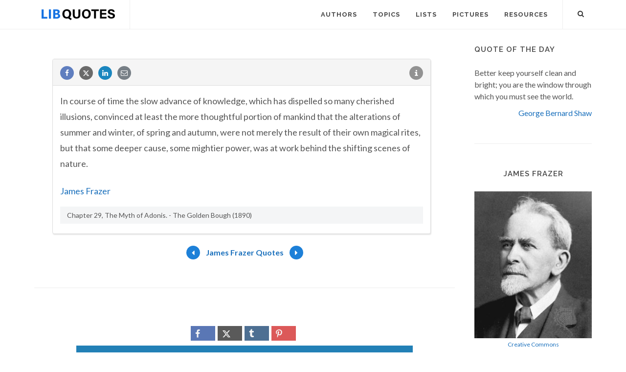

--- FILE ---
content_type: text/html; charset=utf-8
request_url: https://www.google.com/recaptcha/api2/aframe
body_size: 265
content:
<!DOCTYPE HTML><html><head><meta http-equiv="content-type" content="text/html; charset=UTF-8"></head><body><script nonce="bbUIi0hemB1jJsTiU16LXw">/** Anti-fraud and anti-abuse applications only. See google.com/recaptcha */ try{var clients={'sodar':'https://pagead2.googlesyndication.com/pagead/sodar?'};window.addEventListener("message",function(a){try{if(a.source===window.parent){var b=JSON.parse(a.data);var c=clients[b['id']];if(c){var d=document.createElement('img');d.src=c+b['params']+'&rc='+(localStorage.getItem("rc::a")?sessionStorage.getItem("rc::b"):"");window.document.body.appendChild(d);sessionStorage.setItem("rc::e",parseInt(sessionStorage.getItem("rc::e")||0)+1);localStorage.setItem("rc::h",'1769278999215');}}}catch(b){}});window.parent.postMessage("_grecaptcha_ready", "*");}catch(b){}</script></body></html>